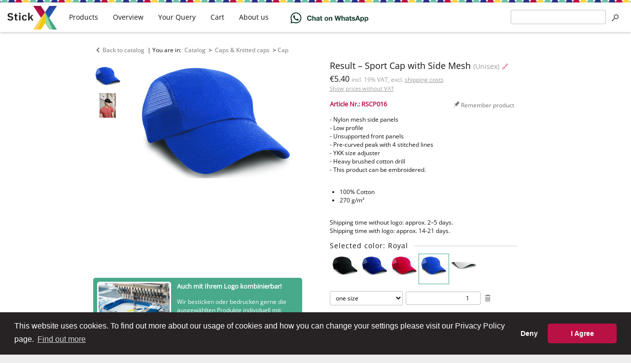

--- FILE ---
content_type: text/html; charset=utf-8
request_url: https://www.stickx.de/en/catalog/caps-knitted-caps/result-sport-cap-with-side-mesh-for-embroidery-RSCP016/031
body_size: 12213
content:
<!DOCTYPE html>
<html prefix="og: http://ogp.me/ns#" lang="en">

<head>
    <meta charset="utf-8" />
    <title>Sport Cap with Side Mesh (Royal) for embroidery -
Result - Caps &amp; Knitted caps - StickX Textilveredelung</title>
    <meta name="viewport" content="width=device-width, initial-scale=1" />
    <link rel="stylesheet" href="/static/css/style.min.css?2b04096c" type="text/css" />
    <script type="text/javascript" src="/static/js.min/core.min.js?4a348fec"></script>

    <!-- Global site tag (gtag.js) - Google Ads: 957095292 -->
    <script async src="https://www.googletagmanager.com/gtag/js?id=AW-957095292"></script>
    <script>
window.dataLayer = window.dataLayer || [];
function gtag() {
    dataLayer.push(arguments);
}

// Set default consent mode - BEFORE gtag config
gtag('consent', 'default', {
    'ad_storage': 'denied',
    'ad_user_data': 'denied',
    'ad_personalization': 'denied',
    'analytics_storage': 'denied',
    'functionality_storage': 'denied',
    'personalization_storage': 'denied',
    'security_storage': 'granted',
    'wait_for_update': 500
});

gtag('js', new Date());

gtag(
    'config',
    'AW-957095292',
    {
        'allow_enhanced_conversions': true
    }
);
    </script>
    <script>
window.addEventListener("load", function () {
    window.cookieconsent.initialise({
        "palette": {
            "popup": {
                "background": "#272324",
                "text": "#ffffff"
            },
            "button": {
                "background": "#ba1145",
                "text": "#ffffff"
            }
        },
        "type": "opt-in",  
        "theme": "classic",
        "content": {
            "message": "This website uses cookies. To find out more about our usage of cookies and how you can change your settings please visit our Privacy Policy page.",
            "allow": "I Agree",      
            "deny": "Deny",        
            "link": "Find out more",
            "href": "/en/privacy-policy.html"
        },
        "onStatusChange": function(status, chosenBefore) {
            // Update consent mode based on user choice
            var type = this.options.type;
            var didConsent = this.hasConsented();
            
            if (didConsent) {
                // User accepted - grant consent
                gtag('consent', 'update', {
                    'ad_storage': 'granted',
                    'ad_user_data': 'granted',
                    'ad_personalization': 'granted',
                    'analytics_storage': 'granted',
                    'functionality_storage': 'granted',
                    'personalization_storage': 'granted'
                });
            } else {
                // User declined - keep denied (default state)
                gtag('consent', 'update', {
                    'ad_storage': 'denied',
                    'ad_user_data': 'denied',
                    'ad_personalization': 'denied',
                    'analytics_storage': 'denied',
                    'functionality_storage': 'denied',
                    'personalization_storage': 'denied'
                });
            }
        },
        "onInitialise": function (status) {
            // Check if user has already consented
            var type = this.options.type;
            var didConsent = this.hasConsented();
            
            if (didConsent) {
                // User previously accepted - grant consent
                gtag('consent', 'update', {
                    'ad_storage': 'granted',
                    'ad_user_data': 'granted',
                    'ad_personalization': 'granted',
                    'analytics_storage': 'granted',
                    'functionality_storage': 'granted',
                    'personalization_storage': 'granted'
                });
            }
        }
    })
});    </script>


<link rel="stylesheet" href="/static/css/product.min.css?d9b2f7aa" type="text/css" />
    <link rel="apple-touch-icon" sizes="180x180" href="/apple-touch-icon.png">
    <link rel="icon" type="image/png" sizes="32x32" href="/favicon-32x32.png">
    <link rel="icon" type="image/png" sizes="16x16" href="/favicon-16x16.png">
    <link rel="manifest" href="/site.webmanifest">
    <link rel="mask-icon" href="/safari-pinned-tab.svg" color="#ba1145">
    <meta name="msapplication-TileColor" content="#00aba9">
    <meta name="theme-color" content="#ffffff">

    <link rel="search" type="application/opensearchdescription+xml" title="Search"
        href="/en/opensearch.xml" />
    <link hreflang="en" rel="alternate" href="https://www.stickx.de/en/catalog/caps-knitted-caps/result-sport-cap-with-side-mesh-for-embroidery-RSCP016/031" />
    <link hreflang="de" rel="alternate" href="https://www.stickx.de/de/katalog/caps-muetzen/result-sport-cap-with-side-mesh-besticken-lassen-RSCP016/031" />
    <link hreflang="hu" rel="alternate" href="https://www.stickx.de/hu/katalogus/sapkak/result-sport-cap-with-side-mesh-himezheto-RSCP016/031" />
    <link rel="canonical" href="https://www.stickx.de/en/catalog/caps-knitted-caps/result-sport-cap-with-side-mesh-for-embroidery-RSCP016/031" />
    <meta name="google-site-verification" content="146K_wpLpT9LlQNcAkB9JYXSScs2EephEl-dk3unIfw" />
    <meta name="google-site-verification" content="5WODaCKVjER35qJAdS_YoTKtFLTPgAW3RhcbGzDN7PI" />
    <meta name="msvalidate.01" content="5DAE92A3C8D688916BB57BFA9D7D6CAC" />
    <meta name="p:domain_verify" content="ae01302a28ed964d7a927bff2ab3efd9" />
<meta property="og:type" content="website" />
<meta property="og:title" content="Sport Cap with Side Mesh (Royal) - Result" />
<meta property="og:description" content="- Nylon mesh side panels 
- Low profile 
- Unsupported front panels 
- Pre-curved peak with 4 stitched lines 
- YKK size adjuster 
- Heavy brushed cotton drill" />
<meta property="og:image" content="https://www.stickx.de/static/images/product_images/300x400x93/RC047X/RC47_Royal.jpg" />
<meta property="og:url" content="https://www.stickx.de/en/catalog/caps-knitted-caps/result-sport-cap-with-side-mesh-for-embroidery-RSCP016/031" />
</head>

<body >
    <div class="wrapper">
<div class="container">
    <div class="content">
<div id="js-product-infos"
    class="product with-thumbnails js-product"
    itemscope itemtype="http://schema.org/Product">
    <div class="product-nav">
        <a href="/en/catalog/" class="control icon-before icon-before-left">Back to catalog</a>
        | You are in: <span class="breadcrumbs" itemscope itemtype="http://schema.org/BreadcrumbList">
            <span itemprop="itemListElement" itemscope itemtype="http://schema.org/ListItem"><a class="control" href="/en/catalog/"
        itemprop="item"><span itemprop="name">Catalog</span></a>
    <meta itemprop="position" content="1" />
</span> &gt;
            <span itemprop="itemListElement" itemscope itemtype="http://schema.org/ListItem"><a class="control" href="/en/catalog/caps-knitted-caps/"
        itemprop="item"><span itemprop="name">Caps &amp; Knitted caps</span></a>
    <meta itemprop="position" content="2" />
</span>&gt;<span itemprop="itemListElement" itemscope itemtype="http://schema.org/ListItem"><a class="control" href="/en/catalog/caps-knitted-caps/cap/"
        itemprop="item"><span itemprop="name">Cap</span></a>
    <meta itemprop="position" content="1" />
</span></span>
    </div>
    <div class="product-content">
        <div class="product-wrapper">
            <div class="product-panel product-images  has-thumbnails">
                <div class="product-image has-thumbnails">
                    <div id="ProductGallery" class="product-image-thumbnails">
                        <a href="/static/images/product_images/300x400x93/RC047X/RC47_Royal.jpg" data-kind="image" data-image="/static/images/product_images/300x400x93/RC047X/RC47_Royal.jpg" data-zoom-image="/static/images/product_images/960x1000x95/RC047X/RC47_Royal.jpg"
                            class="product-image-thumbnails-item js-thumbnail">
                            <meta itemprop="image" content="/static/images/product_images/960x1000x95/RC047X/RC47_Royal.jpg" />
                            <img class="product-image-thumbnails-item-image" src="/static/images/product_images/50x50x90/RC047X/RC47_Royal.jpg"
                                alt="Result - Sport Cap with Side Mesh (Royal)">
                        </a>
                        <a href="/static/images/product_images/300x400x93/RC047X/RC047X%20Casual%202012.jpg" data-kind="image" data-image="/static/images/product_images/300x400x93/RC047X/RC047X%20Casual%202012.jpg" data-zoom-image="/static/images/product_images/960x1000x95/RC047X/RC047X%20Casual%202012.jpg"
                            class="product-image-thumbnails-item js-thumbnail">
                            <meta itemprop="image" content="/static/images/product_images/960x1000x95/RC047X/RC047X%20Casual%202012.jpg" />
                            <img class="product-image-thumbnails-item-image" src="/static/images/product_images/50x50x90/RC047X/RC047X%20Casual%202012.jpg"
                                alt="Result - Sport Cap with Side Mesh (Royal)">
                        </a>
                    </div>
                    <div class="product-image-container js-image-container">
                        <a href="/static/images/product_images/960x1000x95/RC047X/RC47_Royal.jpg" target="_blank" itemprop="image">
                            <img class="product-image-main js-main-image" id="ProductImage"
                                data-zoom-image="/static/images/product_images/960x1000x95/RC047X/RC47_Royal.jpg"
                                alt="Result - Sport Cap with Side Mesh (Royal)"
                                src="/static/images/product_images/300x400x93/RC047X/RC47_Royal.jpg" />
                        </a>
                    </div>
                     <div class="product-video-container js-video-container" hidden>
                        <iframe width="453" height="682" class="product-video-main js-main-video" id="ProductVideo" frameborder="0"></iframe>
                    </div>
                </div>
                <aside class="embroidery-hint">
    <a class="embroidery-hint__link" data-track-content data-content-name="embroidery-hint"
        data-content-piece="embroidery-hint-short"
        href="/en/help/technical-information.html">
        <img class="embroidery-hint__image"
            src="/static/images/about-us/stickerei-rosenheim.jpg"
            alt="Stickerei aus Rosenheim" title="Stickerei aus Rosenheim" width="150" height="100" />
        <p class="embroidery-hint__title">Auch mit Ihrem Logo kombinierbar!</p>
        <p class="embroidery-hint__body">Wir besticken oder bedrucken gerne die ausgewählten Produkte
            individuell mit
            Ihrem Logo oder einem Schriftzug.</p>
        <p class="embroidery-hint__cto">Die Anfrage und das Angebot sind für Sie natürlich kostenlos und
            unverbindlich!
        </p>
    </a>
</aside>

            </div>
            <div class="product-main product-panel">
                <meta itemprop="url" content="https://www.stickx.de/en/catalog/caps-knitted-caps/result-sport-cap-with-side-mesh-for-embroidery-RSCP016/031" />
                <meta itemprop="sku" content="RSCP016-031" />
                <meta itemprop="name" content="Sport Cap with Side Mesh Royal" />
                <meta itemprop="itemCondition" content="NewCondition" />
                <h1 class="product-name">                    <span class="js-product-name">Result – Sport Cap with Side Mesh</span>
                    <small>(Unisex)</small>
                    <a class="product-shortlink" rel="nofollow"
                        href="https://stickx.de/nr/RSCP016/031">🔗</a>
                </h1>

                <div class="product-price">
                    <span class="product-price-display"><span itemprop="offers" itemscope itemtype="http://schema.org/Offer">
                            <meta itemprop="eligibleQuantity" content="1" />
                            <meta itemprop="priceCurrency" content="EUR" />
                            <meta itemprop="itemCondition" content="NewCondition" />
                            <meta itemprop="price" content="5.4" />
                            <span>
                                €5.40
<small class="price-display-hint">incl. 19% VAT, excl. <a href="/en/help/shipping.html">shipping costs</a></small>

                            </span>
                        </span></span>
                </div><form novalidate class="post-button-form" method="post" action="/en/settings/show_vat?return_to=https://www.stickx.de/en/catalog/caps-knitted-caps/result-sport-cap-with-side-mesh-for-embroidery-RSCP016/031">
    <button type="submit" class="control product-price-changer" tabindex="-1">Show prices without VAT</button>
    <input type="hidden" name="value" value="0" />
</form>

<div class="product-controls">
                    <div class="js-history-pin-placeholder" data-article_number="RSCP016"
                        data-url="/en/catalog/caps-knitted-caps/result-sport-cap-with-side-mesh-for-embroidery-RSCP016/031" data-name="Result – Sport Cap with Side Mesh"
                        data-image_url="/static/images/product_images/50x50x90/RC047X/RC47_Royal.jpg"
                        data-class="product-controls-item control icon-before" data-remember="true"></div>
                </div>
                <div class="product-numbers">
                    Article Nr.: RSCP016<br />
                </div>
                <p class="product-description" itemprop="description">- Nylon mesh side panels 
- Low profile 
- Unsupported front panels 
- Pre-curved peak with 4 stitched lines 
- YKK size adjuster 
- Heavy brushed cotton drill
- This product can be embroidered.</p>
                <ul class="product-data">
                    <li class="product-material">100% Cotton</li>
                    <li class="product-quality">270 g/m²</li>
                </ul>
                <p>
                    Shipping time without logo: approx. 2–5 days.<br />
                    Shipping time with logo: approx. 14-21 days.
                </p>

                <form novalidate action="https://www.stickx.de/en/catalog/caps-knitted-caps/result-sport-cap-with-side-mesh-for-embroidery-RSCP016/031#editor" method="post" enctype="multipart/form-data">
                    <a id="editor" class="anchor"></a>
                    <meta itemprop="color" content="Royal" />
 <p class="h2 product-subheading product-variants-heading">
                        Selected color: Royal
                        </p>
                        <div class="product-variants js-product-variants" data-text-less="Show fewer variants"
                            data-text-more="Show all 5 variants">
                            <a class="product-variants-item js-variant" itemprop="isRelatedTo" itemscope itemtype="http://schema.org/Product"                                 href="/en/catalog/caps-knitted-caps/result-sport-cap-with-side-mesh-for-embroidery-RSCP016/005?context_url=/en/catalog/"
                                title="Black"
                                data-preview="/static/images/product_images/300x400x93/RC047X/RC47_Black.jpg">
                                <meta itemprop="url" content="/en/catalog/caps-knitted-caps/result-sport-cap-with-side-mesh-for-embroidery-RSCP016/005" />
                                <meta itemprop="name" content="Black" />
                                <img class="product-variant-image" src="/static/images/product_images/50x50x90/RC047X/RC47_Black.jpg"
                                    alt="Black">
                            </a>
                            <a class="product-variants-item js-variant" itemprop="isRelatedTo" itemscope itemtype="http://schema.org/Product"                                 href="/en/catalog/caps-knitted-caps/result-sport-cap-with-side-mesh-for-embroidery-RSCP016/023?context_url=/en/catalog/"
                                title="Navy"
                                data-preview="/static/images/product_images/300x400x93/RC047X/RC47_Navy.jpg">
                                <meta itemprop="url" content="/en/catalog/caps-knitted-caps/result-sport-cap-with-side-mesh-for-embroidery-RSCP016/023" />
                                <meta itemprop="name" content="Navy" />
                                <img class="product-variant-image" src="/static/images/product_images/50x50x90/RC047X/RC47_Navy.jpg"
                                    alt="Navy">
                            </a>
                            <a class="product-variants-item js-variant" itemprop="isRelatedTo" itemscope itemtype="http://schema.org/Product"                                 href="/en/catalog/caps-knitted-caps/result-sport-cap-with-side-mesh-for-embroidery-RSCP016/029?context_url=/en/catalog/"
                                title="Red"
                                data-preview="/static/images/product_images/300x400x93/RC047X/RC47_Red.jpg">
                                <meta itemprop="url" content="/en/catalog/caps-knitted-caps/result-sport-cap-with-side-mesh-for-embroidery-RSCP016/029" />
                                <meta itemprop="name" content="Red" />
                                <img class="product-variant-image" src="/static/images/product_images/50x50x90/RC047X/RC47_Red.jpg"
                                    alt="Red">
                            </a>
                            <a class="product-variants-item js-variant active"
                                href="/en/catalog/caps-knitted-caps/result-sport-cap-with-side-mesh-for-embroidery-RSCP016/031?context_url=/en/catalog/"
                                title="Royal"
                                data-preview="/static/images/product_images/300x400x93/RC047X/RC47_Royal.jpg">
                                <img class="product-variant-image" src="/static/images/product_images/50x50x90/RC047X/RC47_Royal.jpg"
                                    alt="Royal">
                            </a>
                            <a class="product-variants-item js-variant" itemprop="isRelatedTo" itemscope itemtype="http://schema.org/Product"                                 href="/en/catalog/caps-knitted-caps/result-sport-cap-with-side-mesh-for-embroidery-RSCP016/034?context_url=/en/catalog/"
                                title="White"
                                data-preview="/static/images/product_images/300x400x93/RC047X/RC47_White.jpg">
                                <meta itemprop="url" content="/en/catalog/caps-knitted-caps/result-sport-cap-with-side-mesh-for-embroidery-RSCP016/034" />
                                <meta itemprop="name" content="White" />
                                <img class="product-variant-image" src="/static/images/product_images/50x50x90/RC047X/RC47_White.jpg"
                                    alt="White">
                            </a>
                        </div>
                        <div class="product-size-editor">
                            
                            <div class="js-item-amount item-amount">
    <select name="amounts[0][size]" class="js-size item-amount-size js-color-size-editor-sizes">
        <option value="one size" >
            one size
        </option>
    </select>
    <input type="number" class="js-amount item-amount-amount" min="1" max="99999"
        name="amounts[0][amount]" value="1" />
    <button type="submit" name="remove_size" value="0"
        class="js-remove-amount control item-amount-remove icon-before icon-before-remove"></button>
</div>

                        </div>
                        <div class="product-action">
                            <div class="product-action-buttons">
                                <button type="submit" name="action" value="query.add"
                                    class="js-add-to-query btn-primary product-action-button icon-before icon-before-addto-query"><span
                                        class="btn__text">Add to query with embroidery or print</span></button>
                                <button type="submit" name="action" value="cart.add"
                                    class="js-add-to-cart btn-primary product-action-button icon-before icon-before-addto-cart"><span
                                        class="btn__text">Order without logo</span></button>
                            </div>
                            <p class="product-action-hint">Quotation requests are <b>free</b> and <b>non-binding</b>.
                            </p>
                        </div>
                </form>
                <aside class="helpbox product-helpbox">
    <p class="helpbox-title">Are you unsure? Or do you have questions?</p>
    <p class="helpbox-body">Send us an email at <span id="868b9d34-2cab-4e4f-8038-1b139898bcce">info ﴾𝖺𝗍﴿ stickx ﴾𝖽𝗈𝗍﴿ de</span><script type="text/javascript">
(function(document){"use strict";var elem=document.getElementById("868b9d34-2cab-4e4f-8038-1b139898bcce"),
data="501011201111460511611501990701021640001101".split("").reverse().join(""),offset=0,len=3,strLen=data.length,
ret=[],email,a=document.createElement('a');if(!elem){return;}for(offset;offset<strLen;offset+=len){
ret.push(String.fromCharCode(data.slice(offset,len+offset)));}email=ret.reverse().join("");
a.innerHTML=email;a.href="mailto:"+email;a.className="";
elem.parentNode.replaceChild(a,elem);}(document))</script>.
        We will gladly help you!</p>
    
</aside>

                <p style="color: #999">
                    Tech. Nr.: RH47, 374.34
                </p>
            </div>
        </div>
        <div class="product-info product-panel">
            <div class="product-info-box">
                <p class="h2 product-subheading">Tier prices</p>
                <table class="product-prices product-prices--tiered">
                    <thead>
                        <tr>                            <th>from 1 pc.</th>
                            <th>from 50 pcs.</th>
                            <th>from 100 pcs.</th>
                            <th>from 200 pcs.</th>
                            <th class="product-prices-more-header">Need even more?</th>
                        </tr>
                        <tr>                            <td itemprop="offers" itemscope itemtype="http://schema.org/Offer">
                                <meta itemprop="eligibleQuantity" content="1" />
                                <meta itemprop="priceCurrency" content="EUR" />
                                <meta itemprop="itemCondition" content="NewCondition" />
                                <span itemprop="price" content="5.4">
                                    €5.40

                                </span>
                            </td>
                            <td itemprop="offers" itemscope itemtype="http://schema.org/Offer">
                                <meta itemprop="eligibleQuantity" content="50" />
                                <meta itemprop="priceCurrency" content="EUR" />
                                <meta itemprop="itemCondition" content="NewCondition" />
                                <span itemprop="price" content="5.07">
                                    €5.07

                                </span>
                            </td>
                            <td itemprop="offers" itemscope itemtype="http://schema.org/Offer">
                                <meta itemprop="eligibleQuantity" content="100" />
                                <meta itemprop="priceCurrency" content="EUR" />
                                <meta itemprop="itemCondition" content="NewCondition" />
                                <span itemprop="price" content="4.83">
                                    €4.83

                                </span>
                            </td>
                            <td itemprop="offers" itemscope itemtype="http://schema.org/Offer">
                                <meta itemprop="eligibleQuantity" content="200" />
                                <meta itemprop="priceCurrency" content="EUR" />
                                <meta itemprop="itemCondition" content="NewCondition" />
                                <span itemprop="price" content="4.78">
                                    €4.78

                                </span>
                            </td>
                            <td class="product-prices-more-content" rowspan="2">
                                <form novalidate action="https://www.stickx.de/en/catalog/caps-knitted-caps/result-sport-cap-with-side-mesh-for-embroidery-RSCP016/031" method="post">
                                    <button type="submit" name="action" value="query.add" class="btn btn-secondary">Enquire</button>
                                </form>
                            </td>
                        </tr>
                        <tr>
                            <td></td>                            <td class="product-prices-discount_percent"><span
                                    class="product-prices-discount_percent-tag">-6%</span></td>
                            <td class="product-prices-discount_percent"><span
                                    class="product-prices-discount_percent-tag">-10%</span></td>
                            <td class="product-prices-discount_percent"><span
                                    class="product-prices-discount_percent-tag">-11%</span></td>
                        </tr>
                        </tbody>
                </table>
                <p class="product-prices-hint">
                    <small class="price-display-hint">incl. 19% VAT, excl. <a href="/en/help/shipping.html">shipping costs</a></small>

                </p>
            </div>

            <div class="product-info-box">
                <p class="h2 product-subheading">Logo can be applied via</p>
                <ul class="product-info-techniques pool-center">
                    <li class="pool-item product-info-technique icon-before icon-before-tech-embroidery" >
                        <span class="product-info-technique-name">Embroidery</span>
                    </li>
                </ul>
                <a class="control float-right"
                    href="/en/help/technical-information.html"><small>Technical information</small></a>
            </div>
            <div class="product-info-box">
                <p class="h2 product-subheading">Recommended for</p>
                <ul class="product-info-recommendation">
                    <li><a href="/en/catalog/?global=sport">Sport</a>                    </li>
                </ul>
            </div>
            <div class="product-info-box">
                <p class="h2 product-subheading">Properties</p>
                <ul class="product-info-badges pool-center">
                    <li class="product-info-badges-item pool-item" title="100% Cotton">
                        <img src="/static/images/badges/100p-cotton.png"
                            alt="100% Cotton">
                        <p class="product-info-badges-item-name">
                            100% Cotton</p>
                    </li>
                </ul>
            </div>
            <aside class="product-info-box product-info-brand" itemprop="brand" itemscope
                itemtype="http://schema.org/Brand">
                <p class="h2 product-subheading product-info-brand-name" itemprop="name">Result</p>
                <p class="h2-tagline">Pioneering excellence</p>
                <p class="product-info-brand-description" itemprop="description">Result continues to provide a comprehensive selection of
            outerwear and introduces rugged comfort for 2014 with strong &amp;
            durable WORK-GUARD, continued low value economy with CORE, town &amp;
            country URBANOUTDOOR sophistication and eye-catching WINTER
            ESSENTIALS for bold accessories.
            Focusing on easy decoration, all products use technical know-how and
            innovative fabrics to blend traditional, quality manufacture with
            contemporary design to increase awareness, improve identity, instil
            trust, improve performance, save money and add credibility to your
            brand or activity. covers it all.
                    <a href="/en/catalog/?brand=result"
                        style="display: block; line-height: 32px; margin-top: 15px;"><img style="margin-right: 15px; vertical-align: middle;" itemprop="logo"
                            src="/static/images/brand_logos/result.png"
                            alt="Result">View all Result products</a>
                </p>
            </aside>
        </div>
    </div>
</div>

<div class="usp">
    <div class="usp__items">
        <div class="usp__item usp__item--hero"
            title="Unsere Produktionsstätte befindet sich zentral gelegen in Rosenheim, im schönen Oberbayern.">
            <div class="usp__head">
                <div class="usp__de usp__de--black">Embroidery and</div>
                <div class="usp__de usp__de--red">textile print from</div>
                <div class="usp__de usp__de--gold">Germany</div>
            </div>
            <div class="usp__body">
                Rosenheim, Oberbayern
            </div>
        </div>
        <div class="usp__item usp__item--first" title="10 Jahre Arbeit, Entwicklung, Leidenschaft">
            <div class="usp__head">
                10 years' experience
            </div>
            <div class="usp__body">
                Established in 2014
            </div>
        </div>
        <div class="usp__item usp__item--second"
            title="Clique, Flexfit, Gildan, Fruit of the Loom und viele weitere Hersteller.">
            <div class="usp__head">
                30+ brands
            </div>
            <div class="usp__body">
                from promo to premium
            </div>
        </div>
        <div class="usp__item usp__item--third" title="Jede einzelne Bestickung wird von uns überprüft und gesäubert.">
            <div class="usp__head">
                quality control
            </div>
            <div class="usp__body">
                of each embroidered piece
            </div>
        </div>
        <div class="usp__item usp__item--fourth" title="und was noch wichtiger ist: tausende zufriedene Kunden">
            <div class="usp__head">
                3.000+
            </div>
            <div class="usp__body">
                Embroidery / print orders per year
            </div>
        </div>
    </div>
</div>


<a id="similar" class="anchor"></a>
<p class="h2">Similar products</p>
<div id="js-products-similar" class="pool-center">
    <div class="js-product productbox pool-item" data-id="59a40c12f6411b0645413641">
    <a class="productbox-link js-history-feedback" data-article_number="ATCP045"
        href="/en/catalog/caps-knitted-caps/atlantis-6-panel-cap-start-six-for-embroidery-ATCP045/3"
        title="Atlantis – 6 Panel Cap Start Six: structured front panel, stitched eyelets, Velcro® fastener">
        <div class="productbox-image">
            <img src="/static/images/product_images/150x150x93/2017/CC/33/0033/(PS)%20(33.0033)%20-%20Atlantis%20Start%20Six%20%5Bnavy%5D%20(Front)%20(1).jpg" alt="Atlantis – 6 Panel Cap Start Six for embroidery"
                title="Atlantis – 6 Panel Cap Start Six: structured front panel, stitched eyelets, Velcro® fastener" />
        </div>
        <div class="productbox-data">
            <span class="js-product-name productbox-data-row productbox-data-name">6 Panel Cap Start Six</span>
            <span class="productbox-data-row productbox-data-price">from €2.92
</span>
        </div>
    </a>
    <button type="button" class="productbox-controls-button icon-before icon-before-menu-large"
        tabindex="-1"><!--⋮--></button>
    <div class="productbox-controls">
        <a href="/en/catalog/caps-knitted-caps/atlantis-6-panel-cap-start-six-for-embroidery-ATCP045/3" target="_blank"
            class="productbox-controls-item icon-before icon-before-newtab"
            tabindex="-1">Open in new tab</a>
        <div class="js-history-pin-placeholder" data-article_number="ATCP045"
            data-url="/en/catalog/caps-knitted-caps/atlantis-6-panel-cap-start-six-for-embroidery-ATCP045/3" data-name="Atlantis – 6 Panel Cap Start Six"
            data-color_code="3"
            data-image_url="/static/images/product_images/50x50x90/2017/CC/33/0033/(PS)%20(33.0033)%20-%20Atlantis%20Start%20Six%20%5Bnavy%5D%20(Front)%20(1).jpg"
            data-class="productbox-controls-item icon-before"></div>
        <form novalidate method="post" action="/en/query/add/59a40c12f6411b0645413641">
            <button type="submit"
                class="js-add-to-query productbox-controls-item icon-before icon-before-addto-query"
                tabindex="-1">Add to query</button>
        </form>
        <form novalidate method="post" action="/en/cart/add/59a40c12f6411b0645413641">
            <button type="submit"
                class="js-add-to-cart productbox-controls-item icon-before icon-before-addto-cart"
                tabindex="-1">Add to cart</button>
        </form>
    </div>
</div>

    <div class="js-product productbox pool-item" data-id="599bfa66f6411b060db94725">
    <a class="productbox-link js-history-feedback" data-article_number="ATCP018"
        href="/en/catalog/caps-knitted-caps/atlantis-heavy-6-panel-cap-liberty-six-for-print-and-embroidery-ATCP018/767"
        title="Atlantis – Heavy 6 Panel Cap Liberty Six: 6 panel, structured front panel, 6 stitchings on visor, stitched eyelets, sweatband, textile closure">
        <div class="productbox-image">
            <img src="/static/images/product_images/150x150x93/2017/CC/33/3020/(PS)%20(33.3020)%20-%20Atlantis%20Liberty%20Six%20%5Broyal%5D%20(Front)%20(1).jpg" alt="Atlantis – Heavy 6 Panel Cap Liberty Six for embroidery and printing"
                title="Atlantis – Heavy 6 Panel Cap Liberty Six: 6 panel, structured front panel, 6 stitchings on visor, stitched eyelets, sweatband, textile closure" />
        </div>
        <div class="productbox-data">
            <span class="js-product-name productbox-data-row productbox-data-name">Heavy 6 Panel Cap Liberty Six</span>
            <span class="productbox-data-row productbox-data-price">from €3.61
</span>
        </div>
    </a>
    <button type="button" class="productbox-controls-button icon-before icon-before-menu-large"
        tabindex="-1"><!--⋮--></button>
    <div class="productbox-controls">
        <a href="/en/catalog/caps-knitted-caps/atlantis-heavy-6-panel-cap-liberty-six-for-print-and-embroidery-ATCP018/767" target="_blank"
            class="productbox-controls-item icon-before icon-before-newtab"
            tabindex="-1">Open in new tab</a>
        <div class="js-history-pin-placeholder" data-article_number="ATCP018"
            data-url="/en/catalog/caps-knitted-caps/atlantis-heavy-6-panel-cap-liberty-six-for-print-and-embroidery-ATCP018/767" data-name="Atlantis – Heavy 6 Panel Cap Liberty Six"
            data-color_code="767"
            data-image_url="/static/images/product_images/50x50x90/2017/CC/33/3020/(PS)%20(33.3020)%20-%20Atlantis%20Liberty%20Six%20%5Broyal%5D%20(Front)%20(1).jpg"
            data-class="productbox-controls-item icon-before"></div>
        <form novalidate method="post" action="/en/query/add/599bfa66f6411b060db94725">
            <button type="submit"
                class="js-add-to-query productbox-controls-item icon-before icon-before-addto-query"
                tabindex="-1">Add to query</button>
        </form>
        <form novalidate method="post" action="/en/cart/add/599bfa66f6411b060db94725">
            <button type="submit"
                class="js-add-to-cart productbox-controls-item icon-before icon-before-addto-cart"
                tabindex="-1">Add to cart</button>
        </form>
    </div>
</div>

    <div class="js-product productbox pool-item" data-id="59a3eb73f6411b064541363d">
    <a class="productbox-link js-history-feedback" data-article_number="ATCP041"
        href="/en/catalog/caps-knitted-caps/atlantis-heavy-brushed-6-panel-cotton-twill-sandwich-cap-pilot-piping-sandwich-for-embroidery-ATCP041/031"
        title="Atlantis – Heavy Brushed 6 Panel Cotton-Twill Sandwich Cap Pilot Piping Sandwich: peak with contrast piping, underpeak in contrasting color, self fabric strap with metal buckle">
        <div class="productbox-image">
            <img src="/static/images/product_images/150x150x93/2017/CC/33/0502/(PS)%20(33.0502)%20-%20Atlantis%20Pilot%20Piping%20Sandwich%20%5Broyal-white%5D%20(Front)%20(1).jpg" alt="Atlantis – Heavy Brushed 6 Panel Cotton-Twill Sandwich Cap Pilot Piping Sandwich for embroidery"
                title="Atlantis – Heavy Brushed 6 Panel Cotton-Twill Sandwich Cap Pilot Piping Sandwich: peak with contrast piping, underpeak in contrasting color, self fabric strap with metal buckle" />
        </div>
        <div class="productbox-data">
            <span class="js-product-name productbox-data-row productbox-data-name">Heavy Brushed 6 Panel Cotton-Twill Sandwich Cap Pilot Piping Sandwich</span>
            <span class="productbox-data-row productbox-data-price">from €7.56
</span>
        </div>
    </a>
    <button type="button" class="productbox-controls-button icon-before icon-before-menu-large"
        tabindex="-1"><!--⋮--></button>
    <div class="productbox-controls">
        <a href="/en/catalog/caps-knitted-caps/atlantis-heavy-brushed-6-panel-cotton-twill-sandwich-cap-pilot-piping-sandwich-for-embroidery-ATCP041/031" target="_blank"
            class="productbox-controls-item icon-before icon-before-newtab"
            tabindex="-1">Open in new tab</a>
        <div class="js-history-pin-placeholder" data-article_number="ATCP041"
            data-url="/en/catalog/caps-knitted-caps/atlantis-heavy-brushed-6-panel-cotton-twill-sandwich-cap-pilot-piping-sandwich-for-embroidery-ATCP041/031" data-name="Atlantis – Heavy Brushed 6 Panel Cotton-Twill Sandwich Cap Pilot Piping Sandwich"
            data-color_code="031"
            data-image_url="/static/images/product_images/50x50x90/2017/CC/33/0502/(PS)%20(33.0502)%20-%20Atlantis%20Pilot%20Piping%20Sandwich%20%5Broyal-white%5D%20(Front)%20(1).jpg"
            data-class="productbox-controls-item icon-before"></div>
        <form novalidate method="post" action="/en/query/add/59a3eb73f6411b064541363d">
            <button type="submit"
                class="js-add-to-query productbox-controls-item icon-before icon-before-addto-query"
                tabindex="-1">Add to query</button>
        </form>
        <form novalidate method="post" action="/en/cart/add/59a3eb73f6411b064541363d">
            <button type="submit"
                class="js-add-to-cart productbox-controls-item icon-before icon-before-addto-cart"
                tabindex="-1">Add to cart</button>
        </form>
    </div>
</div>

    <div class="js-product productbox pool-item" data-id="59846339f6411b572a9e3769">
    <a class="productbox-link js-history-feedback" data-article_number="SLCP005"
        href="/en/catalog/caps-knitted-caps/sols-sunny-5-panel-baseball-cap-for-print-and-embroidery-SLCP005/031"
        title="SOL’S – Sunny 5 Panel Baseball Cap: pre-formed peak, 4 embroidered ventilation eyelets, adjustable self-gripping back fastening">
        <div class="productbox-image">
            <img src="/static/images/product_images/150x150x93/2017/CC/25/8110/(PS)%20(25.8110)%20-%20SOLS%20Sunny%20%5Broyal-white%5D%20(Front)%20(1).jpg" alt="SOL’S – Sunny 5 Panel Baseball Cap for embroidery and printing"
                title="SOL’S – Sunny 5 Panel Baseball Cap: pre-formed peak, 4 embroidered ventilation eyelets, adjustable self-gripping back fastening" />
        </div>
        <div class="productbox-data">
            <span class="js-product-name productbox-data-row productbox-data-name">Sunny 5 Panel Baseball Cap</span>
            <span class="productbox-data-row productbox-data-price">from €2.83
</span>
        </div>
    </a>
    <button type="button" class="productbox-controls-button icon-before icon-before-menu-large"
        tabindex="-1"><!--⋮--></button>
    <div class="productbox-controls">
        <a href="/en/catalog/caps-knitted-caps/sols-sunny-5-panel-baseball-cap-for-print-and-embroidery-SLCP005/031" target="_blank"
            class="productbox-controls-item icon-before icon-before-newtab"
            tabindex="-1">Open in new tab</a>
        <div class="js-history-pin-placeholder" data-article_number="SLCP005"
            data-url="/en/catalog/caps-knitted-caps/sols-sunny-5-panel-baseball-cap-for-print-and-embroidery-SLCP005/031" data-name="SOL’S – Sunny 5 Panel Baseball Cap"
            data-color_code="031"
            data-image_url="/static/images/product_images/50x50x90/2017/CC/25/8110/(PS)%20(25.8110)%20-%20SOLS%20Sunny%20%5Broyal-white%5D%20(Front)%20(1).jpg"
            data-class="productbox-controls-item icon-before"></div>
        <form novalidate method="post" action="/en/query/add/59846339f6411b572a9e3769">
            <button type="submit"
                class="js-add-to-query productbox-controls-item icon-before icon-before-addto-query"
                tabindex="-1">Add to query</button>
        </form>
        <form novalidate method="post" action="/en/cart/add/59846339f6411b572a9e3769">
            <button type="submit"
                class="js-add-to-cart productbox-controls-item icon-before icon-before-addto-cart"
                tabindex="-1">Add to cart</button>
        </form>
    </div>
</div>

    <div class="js-product productbox pool-item" data-id="599c0678f6411b060db9472b">
    <a class="productbox-link js-history-feedback" data-article_number="ATCP023"
        href="/en/catalog/caps-knitted-caps/atlantis-6-panel-cap-action-for-embroidery-ATCP023/470"
        title="Atlantis – 6 Panel Cap Action: underpeak in contrasting color, metal eyelets, unstructured front panel, self fabric strap with...">
        <div class="productbox-image">
            <img src="/static/images/product_images/150x150x93/2017/CC/33/0560/(PS)%20(33.0560)%20-%20Atlantis%20Action%20%5Bdenim%5D%20(Front)%20(1).jpg" alt="Atlantis – 6 Panel Cap Action for embroidery"
                title="Atlantis – 6 Panel Cap Action: underpeak in contrasting color, metal eyelets, unstructured front panel, self fabric strap with..." />
        </div>
        <div class="productbox-data">
            <span class="js-product-name productbox-data-row productbox-data-name">6 Panel Cap Action</span>
            <span class="productbox-data-row productbox-data-price">from €8.83
</span>
        </div>
        <div class="productbox-badges">
            <div class="productbox-badges-item tag-top-general">Top</div>
        </div>
    </a>
    <button type="button" class="productbox-controls-button icon-before icon-before-menu-large"
        tabindex="-1"><!--⋮--></button>
    <div class="productbox-controls">
        <a href="/en/catalog/caps-knitted-caps/atlantis-6-panel-cap-action-for-embroidery-ATCP023/470" target="_blank"
            class="productbox-controls-item icon-before icon-before-newtab"
            tabindex="-1">Open in new tab</a>
        <div class="js-history-pin-placeholder" data-article_number="ATCP023"
            data-url="/en/catalog/caps-knitted-caps/atlantis-6-panel-cap-action-for-embroidery-ATCP023/470" data-name="Atlantis – 6 Panel Cap Action"
            data-color_code="470"
            data-image_url="/static/images/product_images/50x50x90/2017/CC/33/0560/(PS)%20(33.0560)%20-%20Atlantis%20Action%20%5Bdenim%5D%20(Front)%20(1).jpg"
            data-class="productbox-controls-item icon-before"></div>
        <form novalidate method="post" action="/en/query/add/599c0678f6411b060db9472b">
            <button type="submit"
                class="js-add-to-query productbox-controls-item icon-before icon-before-addto-query"
                tabindex="-1">Add to query</button>
        </form>
        <form novalidate method="post" action="/en/cart/add/599c0678f6411b060db9472b">
            <button type="submit"
                class="js-add-to-cart productbox-controls-item icon-before icon-before-addto-cart"
                tabindex="-1">Add to cart</button>
        </form>
    </div>
</div>

    <div class="js-product productbox pool-item" data-id="53f09b9d5f1cb9496a75f2a6">
    <a class="productbox-link js-history-feedback" data-article_number="HVCP003"
        href="/en/catalog/caps-knitted-caps/harvest-l-a--for-embroidery-HVCP003/600"
        title="James Harvest Sportswear – L.A.: Cap aus gekämmtem Baumwolltwill mit einem vorgebogenen Schirm und verstellbarem Klettverschluss.">
        <div class="productbox-image">
            <img src="/static/images/product_images/150x150x93/2137002/2137002_600_la.jpg" alt="James Harvest Sportswear – L.A. for embroidery"
                title="James Harvest Sportswear – L.A.: Cap aus gekämmtem Baumwolltwill mit einem vorgebogenen Schirm und verstellbarem Klettverschluss." />
        </div>
        <div class="productbox-data">
            <span class="js-product-name productbox-data-row productbox-data-name">L.A.</span>
            <span class="productbox-data-row productbox-data-price">from €7.18
</span>
        </div>
    </a>
    <button type="button" class="productbox-controls-button icon-before icon-before-menu-large"
        tabindex="-1"><!--⋮--></button>
    <div class="productbox-controls">
        <a href="/en/catalog/caps-knitted-caps/harvest-l-a--for-embroidery-HVCP003/600" target="_blank"
            class="productbox-controls-item icon-before icon-before-newtab"
            tabindex="-1">Open in new tab</a>
        <div class="js-history-pin-placeholder" data-article_number="HVCP003"
            data-url="/en/catalog/caps-knitted-caps/harvest-l-a--for-embroidery-HVCP003/600" data-name="James Harvest Sportswear – L.A."
            data-color_code="600"
            data-image_url="/static/images/product_images/50x50x90/2137002/2137002_600_la.jpg"
            data-class="productbox-controls-item icon-before"></div>
        <form novalidate method="post" action="/en/query/add/53f09b9d5f1cb9496a75f2a6">
            <button type="submit"
                class="js-add-to-query productbox-controls-item icon-before icon-before-addto-query"
                tabindex="-1">Add to query</button>
        </form>
        <form novalidate method="post" action="/en/cart/add/53f09b9d5f1cb9496a75f2a6">
            <button type="submit"
                class="js-add-to-cart productbox-controls-item icon-before icon-before-addto-cart"
                tabindex="-1">Add to cart</button>
        </form>
    </div>
</div>

</div>

<script type="text/javascript" src="/static/js.min/product.min.js?e7d70ff1"></script>
    </div>
</div>
<nav class="header noprint" role="navigation">
    <div class="container">
        <a href="/en/" class="float-left logo" title="Back to Home">
            <img src="/static/images/stickx-stickerei-textildruck-v2-2x.png" width="100" height="51"
                alt="StickX Textilveredelung - Embroidery and Print" />
        </a>
        <ul class="navbar js-mainmenu-menu">
            <li class="navbar-has-submenu  js-mainmenu-collapse">
                <a id="js-mainmenu-link-products" href="/en/catalog/"
                    class="btn navbar-link js-mainmenu-link">
                    Products
                </a>
                <div class="navbar-submenu">
    <div class="navbar-submenu-panel">
        <div class="navbar-submenu-panel-column">
            <span class="navbar-submenu-header h2">Categories</span>
            <a href="/en/catalog/poloshirts/"
                class="navbar-submenu-link">Poloshirts</a>
            <a href="/en/catalog/jackets-vests/"
                class="navbar-submenu-link">Jackets &amp; Vests</a>
            <a href="/en/catalog/caps-knitted-caps/"
                class="navbar-submenu-link">Caps &amp; Knitted caps</a>
            <a href="/en/catalog/shirts-blouses/"
                class="navbar-submenu-link">Shirts &amp; Blouses</a>
            <a href="/en/catalog/t-shirts/"
                class="navbar-submenu-link">T-Shirts</a>
            <a href="/en/catalog/sweatshirts/"
                class="navbar-submenu-link">Sweatshirts</a>
            <a href="/en/catalog/pullover-cardigan/"
                class="navbar-submenu-link">Pullover &amp; Cardigan</a>
            <a href="/en/catalog/trousers-shorts/"
                class="navbar-submenu-link">Trousers and Shorts</a>
            <a href="/en/catalog/bag/"
                class="navbar-submenu-link">Bags</a>
            <a href="/en/catalog/bathrobes-towels/"
                class="navbar-submenu-link">Bathrobes and Towels</a>
            <a href="/en/catalog/other/"
                class="navbar-submenu-link">Other</a>
        </div>
        <div class="navbar-submenu-panel-column">
            <span class="navbar-submenu-header h2">Usage</span>
            <a href="/en/catalog/?global=workwear"
                class="navbar-submenu-link">Workwear</a>
            <a href="/en/catalog/?global=gastronomy"
                class="navbar-submenu-link">Gastronomy</a>
            <a href="/en/catalog/?global=corporate-fashion"
                class="navbar-submenu-link">Corporate fashion</a>
            <a href="/en/catalog/?global=function"
                class="navbar-submenu-link">Function</a>
            <a href="/en/catalog/?global=sport"
                class="navbar-submenu-link">Sport</a>
            <hr class="navbar-submenu-divider" />
            <a href="/en/catalog/?global=new"
                class="navbar-submenu-link navbar-submenu-link-new">new</a>
            <a href="/en/catalog/?global=package"
                class="navbar-submenu-link navbar-submenu-link-package">package</a>
            <a href="/en/catalog/?global=outlet"
                class="navbar-submenu-link navbar-submenu-link-limited-offer">Outlet</a>
            <a href="/en/catalog/?global=sale"
                class="navbar-submenu-link navbar-submenu-link-sale">Sale</a>
        </div>
        <div class="navbar-submenu-panel-column">
            <span class="navbar-submenu-header h2">Gender</span>
            <a href="/en/catalog/?gender=women"
                class="navbar-submenu-link">Women</a>
            <a href="/en/catalog/?gender=men"
                class="navbar-submenu-link">Men</a>
            <a href="/en/catalog/?gender=kids"
                class="navbar-submenu-link">Kids</a>
            <a href="/en/catalog/?gender=unisex"
                class="navbar-submenu-link">Unisex</a>
        </div>
    </div>
</div>
            </li>
            <li
                class=" js-mainmenu-collapse">
                <a href="/en/help/technical-information.html" id="js-mainmenu-link-overview"
                    class="btn navbar-link js-mainmenu-link">Overview</a>
            </li>
            <li class=" js-mainmenu-collapse js-mainmenu-badged"
                data-mobileclass="icon-before icon-before-query">
                <a href="/en/query/" id="js-mainmenu-link-query"
                    class="btn navbar-link js-mainmenu-link"
                    title="Query about embroidery or print prices">Your Query                </a>
            </li>
            <li class=" js-mainmenu-collapse js-mainmenu-badged"
                data-mobileclass="icon-before icon-before-cart">
                <a href="/en/cart/" id="js-mainmenu-link-cart" class="btn navbar-link js-mainmenu-link"
                    title="Buy products without logos">Cart                </a>
            </li>
            <li class=" js-mainmenu-collapse">
                <a href="/en/about-us.html" id="js-mainmenu-link-about"
                    class="btn navbar-link js-mainmenu-link">About us</a>
            </li>
            <li class="js-mainmenu-collapse-extra">
                <a id="js_menu_whatsapp" aria-label="Chat on WhatsApp" href="https://wa.me/4917657906291"
                    class="btn navbar-link"
                ><img alt="Chat on WhatsApp" style="line-height: 60px; vertical-align: middle; max-height: 42px" src="/static/images/WhatsAppButtonWhiteSmall.png"/></a>
            </li>
            <li class="js-mainmenu-collapse navbar-search">
                <form novalidate action="/en/search" method="get" class="js-mainmenu-search">
                    <input id="js-mainmenu-search-field" type="search" name="q" required="required"
                        value="" />
                    <button type="submit" id="js-mainmenu-search-btn"
                        class="btn btn-secondary icon-before icon-before-search" title="Search"></button>
                </form>
            </li>
        </ul>
    </div>
</nav>
<div class="js-mainmenu-placeholder"></div>
<script type="text/javascript">$('.js-mainmenu-menu').mainmenu();</script>
<div id="js_history" class="js-history container"></div>
<script type="text/javascript">
var _paq = _paq || [];
if (StickX.history._storage) {
    StickX.history.init(jQuery('#js_history'),
        "Last viewed",
        jQuery('.js-history-pin-placeholder'),
        jQuery('.js-history-feedback'),
        {
            'texts': {
                'pin': "Remember product",
                'unpin': "Forget product"
            },
            'icons': {
                'button.pin': 'icon-before-pin',
                'button.unpin': 'icon-before-unpin',
                'list.pin': 'icon-before icon-before-pin',
                'list.view': '',
                'feedback.pin': 'icon-before icon-before-pin',
                'feedback.view': ''
            }
        },
        _paq);
}</script>
<div class="footer noprint">
    <div class="container footer-links">
        <nav class="footer-links-block">
            <p class="footer-links-block-header">Customer service</p>
            <ul class="footer-links-block-links">
                <li class="footer-links-block-links-item">
                    <a href="/en/help/order-process.html"
                        class="touch ">Order process</a>
                </li>
                <!--li class="footer-links-block-links-item">
                    <a href="/en/help/frequently-asked-questions.html"
                            class=""
                            >FAQ</a>
                </li-->
                <li class="footer-links-block-links-item">
                    <a href="/en/help/shipping.html"
                        class="touch ">Shipping info</a>
                </li>
                <li class="footer-links-block-links-item">
                    <a href="/en/help/return-policy.html"
                        class="touch ">Return policy</a>
                </li>
                <li class="footer-links-block-links-item">
                    <a href="/en/help/logo-prices.html"
                        class="touch ">Logo prices</a>
                </li>
                <li class="footer-links-block-links-item">
                    <a href="/en/query/"
                        class="touch ">Ask a question</a>
                </li>
            </ul>
        </nav>
        <nav class="footer-links-block">
            <p class="footer-links-block-header">Informations</p>
            <ul class="footer-links-block-links">
                <li class="footer-links-block-links-item">
                    <a href="/en/about-us.html"
                        class="touch ">About us</a>
                </li>
                <li class="footer-links-block-links-item">
                    <a href="/en/help/technical-information.html"
                        class="touch ">Technical information</a>
                </li>
                <li class="footer-links-block-links-item">
                    <a href="/en/our-brands.html"
                        class="touch ">Our brands</a>
                </li>
                <!--li class="footer-links-block-links-item">
                    <a href="/en/help/technical-information.html"
                        class="touch "
                        >Technical information</a>
                </li-->
            </ul>
        </nav>
        <nav class="footer-links-block">
            <p class="footer-links-block-header">Legal</p>
            <ul class="footer-links-block-links">
                <li class="footer-links-block-links-item">
                    <a href="/en/terms-conditions.html"
                        class="touch ">T&C</a>
                </li>
                <li class="footer-links-block-links-item">
                    <a href="/en/impressum.html"
                        class="touch ">Impressum</a>
                </li>
                <li class="footer-links-block-links-item">
                    <a href="/en/privacy-policy.html"
                        class="touch ">Privacy Policy</a>
                </li>
                <li class="footer-links-block-links-item">
                    <a href="/en/disclaimer.html"
                        class="touch ">Disclaimer</a>
                </li>
            </ul>
        </nav>

        <nav class="footer-links-block">
            <p class="footer-links-block-header">Language</p>
            <ul class="footer-links-block-links">
                <li class="footer-links-block-links-item">
                    <a class="touch" hreflang="en" rel="alternate"
                        href="https://www.stickx.de/en/catalog/caps-knitted-caps/result-sport-cap-with-side-mesh-for-embroidery-RSCP016/031#footer">English</a>
                </li>
                <li class="footer-links-block-links-item">
                    <a class="touch" hreflang="de" rel="alternate"
                        href="https://www.stickx.de/de/katalog/caps-muetzen/result-sport-cap-with-side-mesh-besticken-lassen-RSCP016/031#footer">Deutsch</a>
                </li>
                <li class="footer-links-block-links-item">
                    <a class="touch" hreflang="hu" rel="alternate"
                        href="https://www.stickx.de/hu/katalogus/sapkak/result-sport-cap-with-side-mesh-himezheto-RSCP016/031#footer">Magyar</a>
                </li>
            </ul>
        </nav>

        <nav class="footer-links-block">
            <p class="footer-links-block-header">Settings</p>
            <ul class="footer-links-block-links">
                <li class="footer-links-block-links-item">
                    <span class="price-display-hint">Prices on the site include 19% VAT but do not include <a href="/en/help/shipping.html">shipping costs</a></span>
<form novalidate class="post-button-form" method="post" action="/en/settings/show_vat?return_to=https://www.stickx.de/en/catalog/caps-knitted-caps/result-sport-cap-with-side-mesh-for-embroidery-RSCP016/031#footer">
    <button type="submit" class="" tabindex="-1">Show prices without VAT</button>
    <input type="hidden" name="value" value="0" />
</form>


                </li>
                <li class="footer-links-block-links-item">
                    <a class="js-to-clear-data" href="/en/data/clear/"
                        class="touch ">Clear saved data</a>
                </li>
            </ul>
        </nav>
        <p class="footer-smallprint">
            <small>
                The first order must be paid via prepayment.<br />
                After the first completed order you can pay the following orders by invoice.<br />
                (In case the net value of the order is under €500.00)
            </small>
        </p>
        <nav class="footer-social">
            <span class="footer-social-invitation">Follow us:</span>
            <a href="https://www.facebook.com/pages/StickX-Textilveredelung/827506737300626"  rel="me"                 class="footer-social-link touch footer-social-facebook" target="_blank">Facebook</a>
            <a href="https://www.linkedin.com/company/stickx-textilveredelung-gbr"  rel="me"                 class="footer-social-link touch footer-social-linkedin" target="_blank">LinkedIn</a>
            <a href="https://twitter.com/StickXTextil"  rel="me"                 class="footer-social-link touch footer-social-twitter" target="_blank">Twitter</a>
            <a href="http://www.pinterest.com/stickxstickerei/"  rel="me"                 class="footer-social-link touch footer-social-pinterest" target="_blank">Pinterest</a>
        </nav>

        <p class="footer-smallprint">
            <span id="0104c4e4-0232-446e-982c-c48a65f767b3">info ﴾𝖺𝗍﴿ stickx ﴾𝖽𝗈𝗍﴿ de</span><script type="text/javascript">
(function(document){"use strict";var elem=document.getElementById("0104c4e4-0232-446e-982c-c48a65f767b3"),
data="501011201111460511611501990701021640001101".split("").reverse().join(""),offset=0,len=3,strLen=data.length,
ret=[],email,a=document.createElement('a');if(!elem){return;}for(offset;offset<strLen;offset+=len){
ret.push(String.fromCharCode(data.slice(offset,len+offset)));}email=ret.reverse().join("");
a.innerHTML=email;a.href="mailto:"+email;a.className="";
elem.parentNode.replaceChild(a,elem);}(document))</script>
            <a href="/en/impressum.html"><small>©2026 StickX Textilveredelung GbR</small></a>
        </p>
        <p class="footer-smallprint">
            Klepperstr. 18i, 83026
            Rosenheim, Germany
        </p>
        <p class="footer-smallprint">
            | Bank details | Account owner: StickX Textilveredelung GbR | Bank:
            Sparkasse Rosenheim - Bad Aibling | IBAN: DE98 7115 0000 0020 078507 | BIC:
            BYLADEM1ROS |
        </p>
    </div>
</div>

<script type="application/ld+json">
{
    "@context": "http://schema.org",
    "@type": "Organization",
    "url": "https://www.stickx.de/en/",
    "logo": "https://www.stickx.de/static/images/logo-v2.png",
    "contactPoint": [{
        "@type": "ContactPoint",
        "telephone": "+49 8031 2219904",
        "contactType": "customer service",
        "availableLanguage": ["German", "English", "Russian", "Czech", "Hungarian"]
    }],
    "sameAs": [

        "https://www.facebook.com/pages/StickX-Textilveredelung/827506737300626",
        "https://www.linkedin.com/company/stickx-textilveredelung-gbr",
        "https://twitter.com/StickXTextil",
        "http://www.pinterest.com/stickxstickerei/"
    ]
}</script>
<script type="application/ld+json">
{
    "@context": "http://schema.org",
    "@type": "WebSite",
    "url": "https://www.stickx.de/en/",
    "potentialAction": {
        "@type": "SearchAction",
        "target": "https://www.stickx.de/en/search?q={search_term_string}&pk_campaign=richcard-searchaction",
        "query-input": "required name=search_term_string"
}
}</script>
    </div>
<script type="text/javascript">
try {
    StickX.history.record_view("Result – Sport Cap with Side Mesh",
        "RSCP016",
        "/en/catalog/caps-knitted-caps/result-sport-cap-with-side-mesh-for-embroidery-RSCP016/031",
        "/static/images/product_images/50x50x90/RC047X/RC47_Royal.jpg");
} catch (e) {
    //StickX.history is unavailable.
}
$('.sizeguide-table').sizeguide({
    'button_label': "Size guide"
});
$('.product-info-brand-description').readmore({
    'button_class': 'btn btn-secondary',
    'label': "Read more"
});
gtag('event', 'view_item', {
    'send_to': 'AW-957095292',
    'ecomm_pagetype': 'product',
    'ecomm_prodid': 'rscp0160310'
});
</script>
    <script type="text/javascript" src="/static/lightbox/js/lightbox.min.js"></script>
    <a id="footer"></a>
    <script type="text/javascript">
var _paq = _paq || [];
_paq.push(["setEcommerceView", "RSCP016", "Sport Cap with Side Mesh", ["Caps &amp; Knitted caps", "Caps &amp; Knitted caps / Cap"], 4.54]);
_paq.push(['setCustomDimension', 1, "control"])
_paq.push(['trackPageView']);
_paq.push(['enableLinkTracking']);
_paq.push(['trackAllContentImpressions']);
(function () {
    var u = "https://matomo.stickx.de/";
    _paq.push(['setTrackerUrl', u + 'piwik.php']);
    _paq.push(['setSiteId', 1]);
    _paq.push(['setCookieDomain', '.stickx.de']);
    var d = document, g = d.createElement('script'), s = d.getElementsByTagName('script')[0];
    g.type = 'text/javascript'; g.async = true; g.defer = true; g.src = u + 'piwik.js'; s.parentNode.insertBefore(g, s);
})();    </script>
    <noscript>
        <p><img src="https://matomo.stickx.de/piwik.php?idsite=1" style="border:0;" alt="" />
        </p>
    </noscript>
</body>

</html>